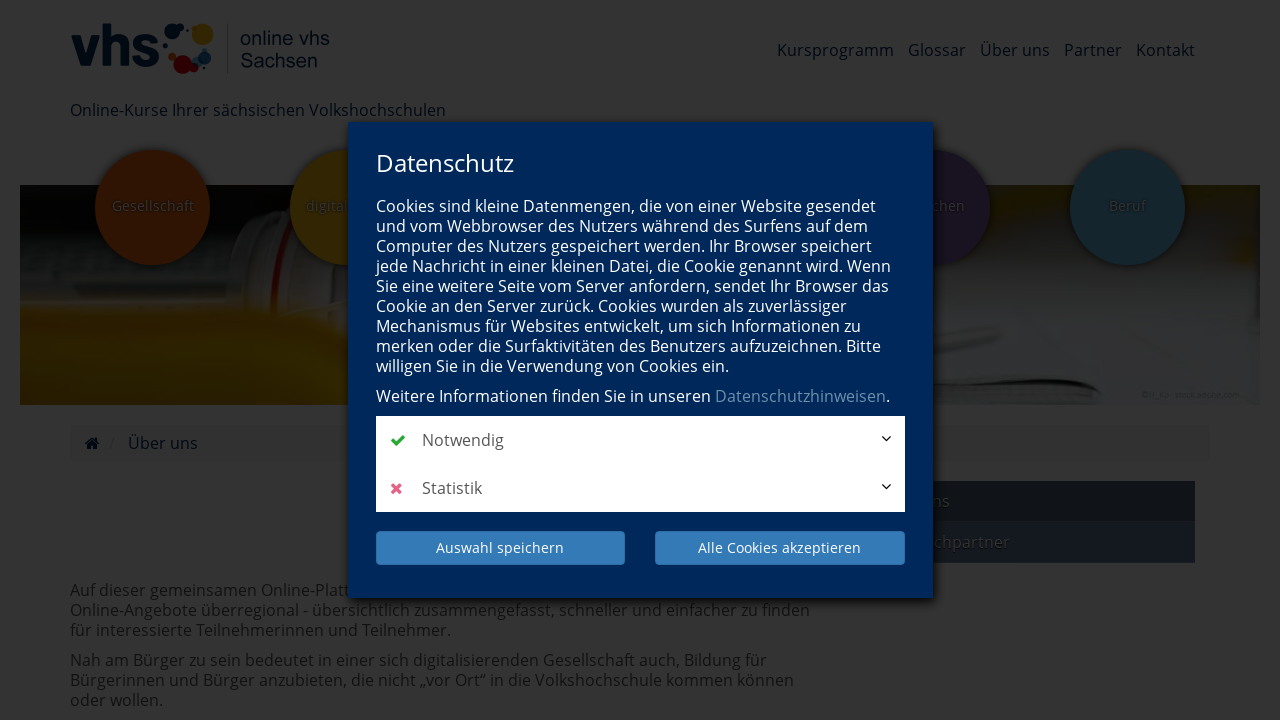

--- FILE ---
content_type: text/html; charset=UTF-8
request_url: https://www.online-vhs-sachsen.de/ueber-uns
body_size: 31379
content:
<!DOCTYPE HTML>
<html lang="de">
	<head>
		<script type="text/javascript">
			var	serverpath			=	"//www.online-vhs-sachsen.de/";
			var	serverpath_ssl		=	"https://www.online-vhs-sachsen.de/";
			var	serverpath_no_ssl	=	"http://www.online-vhs-sachsen.de/";
	
			var	tpldir		=	"//www.online-vhs-sachsen.de/tpl/";
			var	skindir		=	"//www.online-vhs-sachsen.de//tpl/skins/default/";
			var	nodes_ID	=	19;
			var	alias		=	"//www.online-vhs-sachsen.de/ueber-uns";
			
			(function(){"use strict";var c=[],f={},a,e,d,b;if(!window.jQuery){a=function(g){c.push(g)};f.ready=function(g){a(g)};e=window.jQuery=window.$=function(g){if(typeof g=="function"){a(g)}return f};window.checkJQ=function(){if(!d()){b=setTimeout(checkJQ,100)}};b=setTimeout(checkJQ,100);d=function(){if(window.jQuery!==e){clearTimeout(b);var g=c.shift();while(g){jQuery(g);g=c.shift()}b=f=a=e=d=window.checkJQ=null;return true}return false}}})();
		</script>	
		
						
		
		
	
		<!-- Partial: /webs/vhs-connect/stable/cms/resources/private/partials/vhsLegacyFix/public/javascript/index.js -->

<style type="text/less">
	@tplDir:			"//www.online-vhs-sachsen.de/tpl/";
	@vhsInitPublic:		"//www.online-vhs-sachsen.de/cms/resources/private/partials/vhsInit/public/";
	@logosPositive:		"";

	@colorVhs:					#00275a;
	@colorBorderLight:			#CCC;
	@colorBannerBack:			#00275a;
	@colorTextBanner:			#FFF;
	@colorEmotionalTextBack:	#00275a;
	@colorEmotionalTextColor: 	#fff;
	
	@colorTableRow:				#ebeef2;
	@colorTableRowLight:		#f2f4f7;
	@colorTableHead:			#1d4068;

	@colorVhsButton:			@colorVhs;
	@colorVhsButtonDark:		darken(@colorVhs, 5%);
</style>
		<!-- Partial: /webs/vhs-connect/stable/cms/resources/private/partials/vhsHead/public/javascript/index.js -->

			
<title>Über uns | online vhs Sachsen</title>
				
<script type="text/javascript">
	var	serverpath			=	'//www.online-vhs-sachsen.de/';
	var	serverpath_ssl		=	'https://www.online-vhs-sachsen.de/';
	var	serverpath_no_ssl	=	'http://www.online-vhs-sachsen.de/';
	
	var	tpldir		=	'//www.online-vhs-sachsen.de/tpl/'; 
	var	skindir		=	'//www.online-vhs-sachsen.de//tpl/skins/default/';
	var	nodes_ID	=	'19';
	var	alias		=	'//www.online-vhs-sachsen.de/ueber-uns';
	
	
		(function(){"use strict";var c=[],f={},a,e,d,b;if(!window.jQuery){a=function(g){c.push(g)};f.ready=function(g){a(g)};e=window.jQuery=window.$=function(g){if(typeof g=="function"){a(g)}return f};window.checkJQ=function(){if(!d()){b=setTimeout(checkJQ,100)}};b=setTimeout(checkJQ,100);d=function(){if(window.jQuery!==e){clearTimeout(b);var g=c.shift();while(g){jQuery(g);g=c.shift()}b=f=a=e=d=window.checkJQ=null;return true}return false}}})();
	
</script>

<style type="text/less">
	@vhsInitPublic:				"//www.online-vhs-sachsen.de/cms/resources/private/partials/vhsInit/public/";
	@logosPositive:				"";
	@colorEmotionalTextBack:	#00275a;
	@colorEmotionalTextColor:	#FFF;
	@colorSpot:					#00275a;
</style>



<script type="application/ld+json">
	{
	  "@context"		:	"http://schema.org",
	  "@type"			:	"LocalBusiness",
	  "name"			:	"",
	  "url"				:	"https://www.online-vhs-sachsen.de/"
	}
</script>

<meta http-equiv="content-type" content="text/html; charset=utf-8">
		
<meta name="viewport" content="width=device-width, initial-scale=1">
<meta name="keywords" content="">
<meta name="description" content="">

<meta property="meloon:title" content="Über uns" />
<meta property="meloon:web" content="web1207" />
<meta property="meloon:description" content="" />


	<meta property="og:image" content="//www.online-vhs-sachsen.de/cms/resources/private/partials/vhsInit/public/images/og-image.png">
 
	

	<link rel="shortcut icon" href="//www.online-vhs-sachsen.de/cms/resources/public/vhsThemes/basic/images/favicon.ico">
	<link rel="icon" href="//www.online-vhs-sachsen.de/cms/resources/public/vhsThemes/basic/images/favicon.ico" id="page_favicon" type="image/x-icon">
	
	<link rel="apple-touch-icon" sizes="120x120" href="//www.online-vhs-sachsen.de/cms/resources/private/partials/vhsInit/public/images/og-image.png">	
	<link rel="apple-touch-icon" href="//www.online-vhs-sachsen.de/cms/resources/private/partials/vhsInit/public/images/og-image.png">

			
			




	
	










			




	


	



									






			


					
	<link rel="stylesheet" type="text/css" href="//www.online-vhs-sachsen.de/cms/resources/public/fonts/FontAwesome/font-awesome.min.css?version=3178">
<link rel="stylesheet" type="text/css" href="//www.online-vhs-sachsen.de/cms/resources/private/partials/vhsInit/public/css/fonts.css?version=3178">
<link rel="stylesheet" type="text/css" href="//www.online-vhs-sachsen.de/cms/resources/public/libs/Bootstrap/css/bootstrap.min.css?version=3178">
















<link rel="stylesheet" type="text/css" href="//www.online-vhs-sachsen.de/cms/plugins/Text/TextStd/templates/layout-1/public/css/standards.css?version=3178">




<link rel="stylesheet" type="text/css" href="//www.online-vhs-sachsen.de/cms/plugins/VhsConnect/Cart/public/fonts/VhsConnectStateIcons/css/VhsConnectStateIcons.css?version=3178">
<link rel="stylesheet" type="text/css" href="//www.online-vhs-sachsen.de//files/cache/3178/css/vhsconnect-icons.css?version=3178">
<link rel="stylesheet" type="text/css" href="//www.online-vhs-sachsen.de/cms/resources/public/libs/toastr/build/toastr.min.css?version=3178">
		<link rel="stylesheet" type="text/css" href="//www.online-vhs-sachsen.de/page_/Statics/css/v/3178/f/b50cac7dbeae68c3d055ad9f455fbc9d.less.css" />
	</head>
	<body class="default     ">
		
							
			


<div class="shopcart-teaser popdown vhscheckout-teaser vhs-connect-cart-update noprint" data-socket="6" data-layout="3">
	
</div>


		
			<div id="wrapper">
										
				
					<div id="banner" class="vhs-back">
						<div class="container">
							<div class="row">
								
								<div class="col-xs-10 col-sm-6 col-md-6 vhs-logo top">
									<img class="print" src="//www.online-vhs-sachsen.de/tpl/images/logo-positiv.png" alt="" />
									<a class="noprint" href="//www.online-vhs-sachsen.de/"><span></span></a>
									<p>Online-Kurse Ihrer sächsischen Volkshochschulen</p>
								</div>
								<div class="col-xs-2 col-sm-2 col-sm-offset-4 visible-xs visible-sm noprint">
									
									




<script>
	$(function(){
		$('.drilldown').drilldown();
	});
</script>


<a href="#menu-toggle" id="menuToggle"><i class="fa fa-2x fa-bars"></i></a>

<div id="shadowed">	
	<div id="sidebar-wrapper">
		
		<div class="plugin-navarb-offcanvas-menu ">
			
			<div class="col-xs-2 pull-right exit">
				<br/>
				<i class="fa fa-times fa-2x" id="exit"></i>
			</div>
			
						
			<div class="col-xs-10 logo">
				<a href="//www.online-vhs-sachsen.de/"><img src="//www.online-vhs-sachsen.de/tpl/images/logo.png" alt="" /></a>
			</div>

			<div class="drilldown">
			    <div class="drilldown-container">
			      <div class="drilldown-root">
			      	
			      	
			      							<div class="off nav break">
	
							<a href="//www.online-vhs-sachsen.de/kursprogramm" >					
	
																Kursprogramm
									
								<i class="fa fa-angle-right pull-right"></i>
															</a>
							
															<div class="drilldown-sub">
									<div class="drilldown-back off nav"><a href="#"><i class="fa fa-angle-left"></i>zurück</a></div>
									<div class="off nav back-light"><a href="//www.online-vhs-sachsen.de/kursprogramm">Kursprogramm</a></div>
									
																				<div class="off nav back-skin5">
												<a href="//www.online-vhs-sachsen.de/kursprogramm/gesellschaft.html">Gesellschaft
																									</a>
											
										
										
																							
											</div>
																					<div class="off nav back-skin6">
												<a href="//www.online-vhs-sachsen.de/kursprogramm/digital-leben.html">digital leben
																									</a>
											
										
										
																							
											</div>
																					<div class="off nav back-skin4">
												<a href="//www.online-vhs-sachsen.de/kursprogramm/kultur.html">Kultur
																									</a>
											
										
										
																							
											</div>
																					<div class="off nav back-skin3">
												<a href="//www.online-vhs-sachsen.de/kursprogramm/gesundheit.html">Gesundheit
																									</a>
											
										
										
																							
											</div>
																					<div class="off nav back-skin2">
												<a href="//www.online-vhs-sachsen.de/kursprogramm/sprachen.html">Sprachen
																									</a>
											
										
										
																							
											</div>
																					<div class="off nav back-skin1">
												<a href="//www.online-vhs-sachsen.de/kursprogramm/beruf.html">Beruf
																									</a>
											
										
										
																							
											</div>
																		</div>
													</div>
											<div class="off nav ">
	
							<a href="//www.online-vhs-sachsen.de/kursprogramm-2/kontrovers-vor-ort.html" >					
	
																kontrovers vor Ort
															</a>
							
													</div>
											<div class="off nav ">
	
							<a href="//www.online-vhs-sachsen.de/kursprogramm-2/medienkundig.html" >					
	
																medienkundig!
															</a>
							
													</div>
											<div class="off nav ">
	
							<a href="//www.online-vhs-sachsen.de/elternseminar" >					
	
																Elternseminare
															</a>
							
													</div>
											<div class="off nav ">
	
							<a href="//www.online-vhs-sachsen.de/adventskalender" >					
	
																Adventskalender
															</a>
							
													</div>
											<div class="off nav ">
	
							<a href="//www.online-vhs-sachsen.de/ueber-uns" >					
	
																Über uns
									
								<i class="fa fa-angle-right pull-right"></i>
															</a>
							
															<div class="drilldown-sub">
									<div class="drilldown-back off nav"><a href="#"><i class="fa fa-angle-left"></i>zurück</a></div>
									<div class="off nav back-light"><a href="//www.online-vhs-sachsen.de/ueber-uns">Über uns</a></div>
									
																				<div class="off nav back-default">
												<a href="//www.online-vhs-sachsen.de/ueber-uns/ansprechpartner.html">Ansprechpartner
																									</a>
											
										
										
																							
											</div>
																		</div>
													</div>
											<div class="off nav ">
	
							<a href="//www.online-vhs-sachsen.de/kontakt" >					
	
																Kontakt
									
								<i class="fa fa-angle-right pull-right"></i>
															</a>
							
															<div class="drilldown-sub">
									<div class="drilldown-back off nav"><a href="#"><i class="fa fa-angle-left"></i>zurück</a></div>
									<div class="off nav back-light"><a href="//www.online-vhs-sachsen.de/kontakt">Kontakt</a></div>
									
																				<div class="off nav back-default">
												<a href="//www.online-vhs-sachsen.de/kontakt/kontaktformular.html">Kontaktformular
																									</a>
											
										
										
																							
											</div>
																					<div class="off nav back-default">
												<a href="//www.online-vhs-sachsen.de/kontakt/datenschutzerklaerung.html">Datenschutzerklärung
																									</a>
											
										
										
																							
											</div>
																					<div class="off nav back-default">
												<a href="//www.online-vhs-sachsen.de/kontakt/impressum.html">Impressum
																									</a>
											
										
										
																							
											</div>
																		</div>
													</div>
											<div class="off nav ">
	
							<a href="//www.online-vhs-sachsen.de/kontakt/impressum.html" >					
	
																Impressum
															</a>
							
													</div>
											<div class="off nav ">
	
							<a href="//www.online-vhs-sachsen.de/kontakt/datenschutzerklaerung.html" >					
	
																Datenschutzerklärung
															</a>
							
													</div>
											<div class="off nav ">
	
							<a href="//www.online-vhs-sachsen.de/kursprogramm-2/xpert-business-akademie-sachsen.html" >					
	
																Xpert Business Akademie Sachsen
															</a>
							
													</div>
								    </div>
			    </div>
			  </div>
			
			<div class="off text"> 
				<section data-editable-float data-name="Plugins-5-text">
							
				</section> 
			</div>
		</div>

	</div>
</div>





									
								</div>
								<div class="clearfix visible-xs"></div>
								
								<div class="col-md-6 menu hidden-xs hidden-sm noprint">
									
									<div class="clearfix hidden-md hidden-lg"></div>										
									
									


<ul class="topnavigation">
			<li><a class="" href="//www.online-vhs-sachsen.de/kursprogramm">Kursprogramm</a></li>
			<li><a class="" href="//www.online-vhs-sachsen.de/glossar">Glossar</a></li>
			<li><a class="active" href="//www.online-vhs-sachsen.de/ueber-uns">Über uns</a></li>
			<li><a class="" href="//www.online-vhs-sachsen.de/partner">Partner</a></li>
			<li><a class="" href="//www.online-vhs-sachsen.de/kontakt">Kontakt</a></li>
	</ul>


								</div>
								<div class="clearfix visible-xs"></div>
														
								 
								
																
								


<div class="clearfix noprint"></div>


<ul class="subnav l2 hidden-xs hidden-sm noprint"><!--
	--><!--
		--><li class="up6">
			<a class="back-skin5 " href="//www.online-vhs-sachsen.de/kursprogramm/gesellschaft.html" data-tour="Themenspezifische Kurse finden Sie hier.">
				<span class="bubble back-skin5 skin5"><em><span>Gesellschaft</span></em></span>
			</a>
		</li><!--
	--><!--
		--><li class="up6">
			<a class="back-skin6 " href="//www.online-vhs-sachsen.de/kursprogramm/digital-leben.html" >
				<span class="bubble back-skin6 skin6"><em><span>digital leben</span></em></span>
			</a>
		</li><!--
	--><!--
		--><li class="up6">
			<a class="back-skin4 " href="//www.online-vhs-sachsen.de/kursprogramm/kultur.html" >
				<span class="bubble back-skin4 skin4"><em><span>Kultur</span></em></span>
			</a>
		</li><!--
	--><!--
		--><li class="up6">
			<a class="back-skin3 " href="//www.online-vhs-sachsen.de/kursprogramm/gesundheit.html" >
				<span class="bubble back-skin3 skin3"><em><span>Gesundheit</span></em></span>
			</a>
		</li><!--
	--><!--
		--><li class="up6">
			<a class="back-skin2 " href="//www.online-vhs-sachsen.de/kursprogramm/sprachen.html" >
				<span class="bubble back-skin2 skin2"><em><span>Sprachen</span></em></span>
			</a>
		</li><!--
	--><!--
		--><li class="up6">
			<a class="back-skin1 " href="//www.online-vhs-sachsen.de/kursprogramm/beruf.html" >
				<span class="bubble back-skin1 skin1"><em><span>Beruf</span></em></span>
			</a>
		</li><!--
	--><!--
--></ul>


							</div>
						</div>
					</div>
					
				
				
					
<style type="text/less">
	@imagePicL1HeightImageBanner:                     220px;
    @imagePixL1HeightImagePage:                    250px;
</style>

<div class="plugin Images ImagePic col-xs-12 col-md-12 ">
	
	<div class="imagepic-container noprint">
		<div class="imagepic" data-editable-background data-default="//www.online-vhs-sachsen.de/files/cache/3178/images/00040-1240x220.jpg" height="" data-uid="Plugins-8-19" style="background-image: url(//www.online-vhs-sachsen.de/files/cache/3178/images/00040-1240x220.jpg);">
			<div class="overlay shadow">
				
			</div>	
		</div>
	</div>

</div>


				
									
			<div id="page" class="">
				
					<div class="container">
	<div class="row">
				
		<!-- Partial: /webs/vhs-connect/stable/cms/resources/private/partials/vhsBreadcrumb/index.js -->



	
			
				
																												
					
		<script type="application/ld+json">
			{
				"@context"	:	"http://schema.org",
				"@type"		:	"BreadcrumbList",
				"itemListElement"	:	[			
																	{
							"@type": "ListItem",
							"position": 1,
							"item": {
								"@id"	:	"//www.online-vhs-sachsen.de/",
								"name"	:	"Startseite"
							}
						}
											,						{
							"@type": "ListItem",
							"position": 2,
							"item": {
								"@id"	:	"//www.online-vhs-sachsen.de/ueber-uns",
								"name"	:	"Über uns"
							}
						}
									]
			}
		</script>
		
		<script type="text/javascript">
			var pageStructure	=	[];
			
				
								
									pageStructure.push('Über uns');
									
		</script>
					
		<div class="col-sm-12 breadcrumb-container" id="cnt">
			<div class="row">
				<div class="col-xs-12 breadcrumbList-container">
					<ol class="breadcrumb">
											
							<li>
								<a href="//www.online-vhs-sachsen.de/" aria-label="Startseite">
																			
											<i class="fa fa-home" aria-hidden="true"></i>
										
																	</a>
							</li>				
											
							<li>
								<a href="//www.online-vhs-sachsen.de/ueber-uns" >
																			Über uns
																	</a>
							</li>				
											</ol>
				</div>
				<div class="col-xs-12 col-md-3 courseHistoryList-container right">
					<ol class="breadcrumb">	
						<li class="right dropdown courseHistory noprint">
							<a data-toggle="dropdown" href="#">besuchte Kurse<span class="caret"></span></a>
							
							<ul class="courseHistoryList dropdown-menu dropdown-menu-right">
				
							</ul>
						</li>	
					</ol>
				</div>
			</div>			
		</div>
	
	

		
		<div class="col-sm-8">
			<div class="row">
				


	
<div  class="plugin Text TextStd l1 col-xs-12 col-md-12  columns-1">

	<div class="inner-wrapper">
		<h1 id="ueber-uns" class="" data-editable-headline data-type="headline" data-uid="Plugins-47-title">
						<span class="headline">Über uns</span>
						
						</h1>

				
		<div class="text-wrapper">
			<div class="row">
			
				<div class="col-xs-12">
					<section data-editable-float data-name="Plugins-47-text">
						
<p>
    Auf dieser gemeinsamen Online-Plattform veröffentlichen sächsische Volkshochschulen ihre Online-Angebote überregional - übersichtlich zusammengefasst, schneller und einfacher zu finden für interessierte Teilnehmerinnen und Teilnehmer.
</p>
<p>
    Nah am Bürger zu sein bedeutet in einer sich digitalisierenden Gesellschaft auch, Bildung für Bürgerinnen und Bürger anzubieten, die nicht „vor Ort“ in die Volkshochschule kommen können oder wollen.
</p>
<p>
    Das ist nicht nur die Generation der so genannten "Digital Natives" - das sind auch in ihrer Mobilität eingeschränkte Menschen, Schichtarbeiter*innen, Alleinerziehende, ältere Mitbürger*innen und viele mehr.
</p>
<p>
    Orts- und zeitunabhängige Weiterbildungsformate, die eine individuelle und flexible Gestaltung von Lernprozessen ermöglichen, erhalten eine zunehmend größere Bedeutung für die berufliche und private Lebensgestaltung.
</p>
<p>
    Digitalisierung unterstützt und verstärkt aber nicht nur die inhaltlichen Komponenten eines ortsunabhängigen Bildungsangebotes, sondern bietet auch ohne direkte Präsenz die für das soziale Lernen so wichtige Möglichkeit zur Kommunikation, zum Austausch: Digitales und soziales Lernen schließen einander nicht aus – im Gegenteil!&nbsp;Dies ist eine wichtige Botschaft der Bildungsarbeit der Volkshochschulen.
</p>
<p>
    Die sächsischen Volkshochschulen zeigen mit ihren vielfältigen Online-Angeboten ihre Nähe zu neuen Bedarfen und Bedürfnissen im Bereich des lebenslangen Lernens.
</p>
		
					</section>
				</div>
				
								
								
							</div>
		</div>	
		
		<div class="clearfix"></div>
	</div>
</div>

<div class="clearfix visible-xs"></div>


			</div>
		</div>
		<div class="col-sm-4">


	

	<div class="col-sm-12 plugin Navigation NavRollout l1">
		<ul>
								
				<li class="level-">
					<a class="node-19 active" href="//www.online-vhs-sachsen.de/ueber-uns">Über uns</a>
				</li>			
								
				<li class="level-1">
					<a class="node-33 " href="//www.online-vhs-sachsen.de/ueber-uns/ansprechpartner.html">Ansprechpartner</a>
				</li>			
					</ul>
	</div>
	



</div>
	</div>
</div>
								
			</div>
			
							
					<a class="totop noprint" href="#"><i class="fa fa-angle-double-up"></i><br />nach oben</a>
				
				
				
					<div id="footer" class="clear noprint">							
						<div class="container">
							
							<div class="row">
								<div class="col-sm-12">
									
								</div>				
							</div>
						
							<div class="row">
								<div class="col-xs-12 col-sm-4 vhs-logo">
                                    <p>
                                        online vhs Sachsen ist eine Marke<br />
                                        des Sächsischen Volkshochschulverbandes e.V.
                                    </p>
									<a class="noprint" href="//www.online-vhs-sachsen.de/"><span></span></a>
								</div>
								<div class="col-xs-12 col-sm-4">
									<a href="https://www.facebook.com/onlinevhssachsen/">
										<img class="img-align" src="//www.online-vhs-sachsen.de/tpl/images/f_logo_RGB-Hex-Blue_512.png">
									</a>
									<a href="https://twitter.com/onlinevhssn/">
										<img class="img-align" src="//www.online-vhs-sachsen.de/tpl/images/Twitter_Social_Icon_Circle_Color.png">
									</a>
								</div>
								<div class="clearfix visible-xs"></div>
								
								
							</div>
						</div>
					</div>
				
					
									
							
					<!-- Partial: /webs/vhs-connect/stable/cms/resources/private/partials/vhsFooterCopy/index.js -->



<div id="copy" class="noprint">
	<div class="container">
		<div class="row">
			<div class="col-xs-8 col-sm-6 copy-content">
				<span class="item-copy-label">&copy; 2025   Konzept, Gestaltung &amp; Umsetzung: <a href="http://www.itemkg.de" aria-label="Weiterleitung ITEM KG">ITEM KG</a><br /></span>
				<span style="display: none;" class="tools noprint"><a target="_top" aria-label="Seite bearbeiten" data-toggle="tooltip" data-placement="right" title="diese Seite bearbeiten" class="editor-link" href="//www.online-vhs-sachsen.de/edit/?target=xxxx"><i class="fa fa-pencil" aria-hidden="true"></i></a></span>
			</div>
			<div class="col-xs-4 col-sm-6 logos">
				<a class="item-copy-label" aria-label="Weiterleitung ITEM KG" rel="nofollow" href="http://www.itemkg.de"><span>ITEM KG</span></a>
			</div>
		</div>
	</div>
</div>


				
						
			</div>
			
			
				<script type="text/javascript">
					var _paq = _paq || [];
					_paq.push(['setUserId', '704823e6c45631d44852409e22fdd98b']);
				</script>
			
									
					
			<!-- Partial: /webs/vhs-connect/stable/cms/resources/private/partials/itemInit/index.js -->





			<!-- Partial: /webs/vhs-connect/stable/cms/plugins/VhsConnect/Cart/partials/vhsInit/index.js -->
















<div class="modal fade vhs-base" id="cartTableModal" tabindex="-1" role="dialog">
	<div class="modal-dialog" role="document">
		<div class="modal-content">
			
		</div>
	</div>
</div>

<div class="modal fade" id="externalRedirectModal" tabindex="-1" role="dialog" aria-labelledby="externalRedirectModal">
	<div class="modal-dialog" role="document">
		<div class="modal-content">
			<div class="modal-header">
				<button type="button" class="close" data-dismiss="modal" aria-label="Close"><span aria-hidden="true">&times;</span></button>
				<h4 class="modal-title" id="myModalLabel">Weiterleitung:</h4>
			</div>
			<div class="modal-body">
				
				Sie verlassen jetzt diese Seite und werden auf die Website der <b><span id="vhsExternalRedirectTarget"></span></b> umgeleitet.
					
				<div class="row">
					<div class="col-sm-6">			
						<button class="btn btn-default btn-block" id="dismissRedirectModal" data-dismiss="modal">abbrechen</button>
					</div>
					<div class="col-sm-6">
						<a class="btn btn-default btn-block" data-dismiss="modal" id="continueToCourseDetails">zu den Kursdetails</a>
					</div>
				</div>
			</div>
		</div>
	</div>
</div>

<div class="modal fade" id="infrmationPanelModal" tabindex="-1" role="dialog" aria-labelledby="myModalLabel">
	<div class="modal-dialog" role="document">
		<div class="modal-content">
			
		</div>
	</div>
</div>
							
	<script type="text/javascript" src="//www.online-vhs-sachsen.de/cms/resources/public/libs/jquery/jquery-1.11.0.min.js?version=3178"></script>
<script type="text/javascript" src="//www.online-vhs-sachsen.de/cms/resources/public/libs/Bootstrap/js/bootstrap.min.js?version=3178"></script>
<script type="text/javascript" src="//www.online-vhs-sachsen.de/cms/resources/public/libs/modernizr/modernizr.js?version=3178"></script>
<script type="text/javascript" src="//www.online-vhs-sachsen.de/cms/plugins/VhsConnect/Cart/javascript/vhscart.js?version=3178"></script>
<script type="text/javascript" src="//www.online-vhs-sachsen.de/cms/plugins/VhsConnect/CartTeaser/templates/layout-1/public/javascript/init.js?version=3178"></script>
<script type="text/javascript" src="//www.online-vhs-sachsen.de/cms/plugins/Navigation/NavArbitrary/templates/layout-6/public/javascript/init.js?version=3178"></script>
<script type="text/javascript" src="//www.online-vhs-sachsen.de/cms/resources/public/libs/jquery/jquery-drilldown.min.js?version=3178"></script>
<script type="text/javascript" src="//www.online-vhs-sachsen.de/cms/resources/private/partials/vhsBreadcrumb/index.js?version=3178"></script>
<script type="text/javascript" src="//www.online-vhs-sachsen.de/cms/resources/private/partials/vhsFooterCopy/index.js?version=3178"></script>
<script type="text/javascript" src="//www.online-vhs-sachsen.de/cms/resources/private/partials/itemInit/index.js?version=3178"></script>
<script type="text/javascript" src="//www.online-vhs-sachsen.de/cms/plugins/VhsConnect/Cart/partials/vhsInit/index.js?version=3178"></script>
<script type="text/javascript" src="//www.online-vhs-sachsen.de/cms/resources/public/libs/jquery/jquery-scrollTo.min.js?version=3178"></script>
<script type="text/javascript" src="//www.online-vhs-sachsen.de/cms/resources/public/libs/toastr/build/toastr.min.js?version=3178"></script>

<script type="text/javascript" src="//www.online-vhs-sachsen.de/cms/filters/PiwikTracker/resources/public/javascript/init.js"></script>	<script type="text/javascript">

		var _paq = _paq || [];
		var u = null;
		var d = null;

		if (readCookie('matomoCoockieUsageAccepted') == 1) {
			initMatomo();
		}

		function initMatomo() {
			if (typeof pageStructure != "undefined" && pageStructure.length > 0) {
				_paq.push(['setCustomUrl', serverpath_ssl + pageStructure.join('/') ]);
			}

			u="//track.meine-vhs.de/";
			_paq.push(['setTrackerUrl', u+'piwik.php']);		
			_paq.push(['setSiteId', 141]);
			_paq.push(['trackVisibleContentImpressions']);
			_paq.push(['logAllContentBlocksOnPage']);

							_paq.push(['trackPageView']);
				_paq.push(['enableHeartBeatTimer', 10]);
				_paq.push(['enableLinkTracking']);				
			
			d=document, g=d.createElement('script'), s=d.getElementsByTagName('script')[0];
			g.type='text/javascript'; g.async=true; g.defer=true; g.src=u+'piwik.js'; s.parentNode.insertBefore(g,s);
		}
			
	</script>
	<img src="//track.meine-vhs.de/piwik.php?idsite=141&amp;rec=1" style="border:0" alt="" />
	<noscript><p><img src="//track.meine-vhs.de/piwik.php?idsite=141" style="border:0;" alt="" /></p></noscript>


	<div class="cookie-usage" style="display: none;">
		<div class="container">
			<div class="row">

				<div class="cookie-usage-container col-md-offset-3 col-xs-12 col-md-6">

					<h3 class="text-left">
						Datenschutz
					</h3>

					<p>
						Cookies sind kleine Datenmengen, die von einer Website gesendet und vom Webbrowser des Nutzers während des Surfens auf dem Computer des Nutzers gespeichert werden. Ihr Browser speichert jede Nachricht in einer kleinen Datei, die Cookie genannt wird. Wenn Sie eine weitere Seite vom Server anfordern, sendet Ihr Browser das Cookie an den Server zurück. Cookies wurden als zuverlässiger Mechanismus für Websites entwickelt, um sich Informationen zu merken oder die Surfaktivitäten des Benutzers aufzuzeichnen. Bitte willigen Sie in die Verwendung von Cookies ein.
					</p>
						
					<p>					
																				
							Weitere Informationen finden Sie in unseren <a target="_blank" href="https://www.online-vhs-sachsen.de/kontakt/datenschutzerklaerung.html">Datenschutzhinweisen</a>.
											</p>

					<a href="#existential" data-toggle="collapse" class="accordion collapsed" id="existential-cookies">
						<span><i class="fa fa-check" aria-hidden="true"></i> Notwendig</span>
						<i class="fa fa-angle-down angle" aria-hidden="true"></i>
					</a>

					<div id="existential" class="collapse collapse-content">
						<h4 class="text-left">
							Notwendig
						</h4>

						<p>
							Diese Cookies sind für den Betrieb der Seite unbedingt notwendig und ermöglichen beispielsweise sicherheitsrelevante Funktionalitäten. Außerdem können wir mit dieser Art von Cookies ebenfalls erkennen, ob Sie in Ihrem Profil eingeloggt bleiben möchten, um Ihnen unsere Dienste bei einem erneuten Besuch unserer Seite schneller zur Verfügung zu stellen.
						</p>
						
					</div>

					
						<a href="#statistic" data-toggle="collapse" class="accordion collapsed" id="statistic-cookies">
							<span><i class="fa fa-times" aria-hidden="true"></i> Statistik</span>
							<i class="fa fa-angle-down angle" aria-hidden="true"></i>
						</a>

						<div id="statistic" class="collapse collapse-content">
							<form class="form" role="form" id="cookie-usage-form">

								<h4 class="text-left">
									Statistik
								</h4>

								<p>
									Um unser Angebot und unsere Webseite weiter zu verbessern, erfassen wir anonymisierte Daten für Statistiken und Analysen. Mithilfe dieser Cookies können wir beispielsweise die Besucherzahlen und den Effekt bestimmter Seiten unseres Web-Auftritts ermitteln und unsere Inhalte optimieren.
								</p>

								<div class="row">
																			<div class="col-xs-12 col-md-6">
											<div class="form-group">
												<label class="checkbox">
													<input type="checkbox" name="cookie-usage-accept-matomo" value="">
													Matomo (ehemals Piwik)
												</label>
											</div>
										</div>
																										</div>
							</form>
						</div>
					
					<div class="row cookie-usage-accept">
						<div class="col-xs-12 col-md-6">
							<button class="btn btn-primary" id="cookie-usage-accept-selected">
								Auswahl speichern
							</button>
						</div>

						<div class="col-xs-12 col-md-6">
							<button class="btn btn-primary" id="cookie-usage-accept-all">
								Alle Cookies akzeptieren
							</button>
						</div>
					</div>
				</div>
			</div>
		</div>
	</div>

<script type='text/javascript' src='//www.online-vhs-sachsen.de/cms/filters/CookieUsageNotification/resources/public/javascript/init.js'></script>
<!-- Partial: /webs/vhs-connect/stable/cms/resources/private/partials/editor/index.js -->

<script src="//www.online-vhs-sachsen.de/cms/resources/private/partials/editor/index.js" type="text/javascript"></script>
<link href="//www.online-vhs-sachsen.de/cms/resources/private/partials/editor/index.less" type="text/css" rel="stylesheet" />
	<script type="text/javascript">
		var loadEditor	=	false;	
	</script>


</body>
</html>

--- FILE ---
content_type: text/html; charset=UTF-8
request_url: https://www.online-vhs-sachsen.de/cms/ajax/index.php?nodes_ID=19&sockets_ID=6&action=getCart
body_size: 1054
content:
<!--  \VhsConnect\CartTeaser::_ajaxGetCart( ) -->



<script type="text/javascript">	var _paq = _paq || [];_paq.push(["trackEcommerceCartUpdate", 0]);</script>

	<script type="text/javascript">
		$(function() {

			var postReg	=	sessionStorage.getItem('vhsConnectGuestPostReg');
			
			if (postReg) {
				
				var data	=	JSON.parse(postReg);
								
				$('body').prepend('<div class="noprint" id="postRegBannerBody" style="background: #66ac1d; color: #FFF;"><div class="container"><div class="row"><div class="col-sm-12"><a style="display: block; text-align: center; padding: 10px; color: #FFF;" href="' + data.url + '">Sie haben soeben als Gast gebucht. Erstellen Sie jetzt mit nur einem Klick ein Benutzerprofil. <i style="margin: 0 0 0 20px" class="closePostRegBanner fa fa-times"></i></a></div></div></div></div>');
				
				$('.closePostRegBanner').click(function ( ) {
						
					sessionStorage.removeItem('vhsConnectGuestPostReg');
					
					$('#postRegBannerBody').remove();
					
					return false;
				});
			}
		});
	</script>


--- FILE ---
content_type: text/css
request_url: https://www.online-vhs-sachsen.de/cms/resources/private/partials/editor/index.less
body_size: 3265
content:
/* General Editor Styling*/
.element.left {
	float:			left;
	margin:			0 20px 20px 15px;
}

figure {
	margin:			0;	
}

figure.col-sm-12 .element.left, figure.col-sm-12 .element.right, figure.col-xs-12.element.left, figure.col-xs-12.element.right {
	margin:			0 0 20px 0;
}

.element.center {
	margin-left:	15px;
	margin-right:	15px;					
}

.element.right {
	float:			right;
	margin:			0 15px 20px 20px;
}

section {
	margin:			0 -15px;
}

section>p,
section>h1, section>h2, section>h3, section>h4, section>h5,
section>ul, section>ol {
	margin-left:	15px;
	margin-right:	15px;
}

/* Edit-Mode Styling */
.ce-element--type-text {
	background-color: rgba(243, 156, 18, 0.2);
}

.fm-button, .fm-single {
	display:		none;
	padding:		8px !important;
	
	background:		rgba(233, 233, 233, 0.9) !important;
	border:			1px solid rgba(255, 255, 255, 0.5) !important;
	border-radius:	0 !important;
	box-shadow:		0 3px 3px rgba(0, 0, 0, 0.35) !important;
	
	transition:		none !important;
	
	font-size:		10px !important;
	line-height:	32px !important;
	font-weight:	normal !important;	
	color:			rgb(232, 61, 0);
	text-shadow:	rgba(255, 255, 255, 0.6) 0px 2px 2px;
}	

.fm-single {
	z-index:		9998;
	display:		inline-block !important;
	position:		absolute;
	width:			auto !important;
	height:			auto !important;
	margin:			-15px 0 0 -30px !important;
}

.fm-button i, .fm-single i {
	display:			inline !important;
	top:				0 !important;
	left:				0 !important;
	position:			relative !important;
	font-size:			10px !important;
	color:				rgb(70, 70, 70) !important;
	letter-spacing: 	0 !important;
}

.fm-button.bottom:before {
	
}

.fm-single.left {
	margin-left:	30px !important;		
}

.fm-single.absolute {
	margin:			10px !important;	
}

.fm-button.active {
	background:		#CCC;
}



.section-add-float-element {
	display:		inline-block;
	margin:			20px 0;	
	line-height:	12px !important;
}

.top-off {
	margin-top:		-20px;	
}

.repeater-sticky {
	display:		inline-block;	
}

body .ct-widget.ct-ignition {
	z-index:		1000;	
}

[data-noteditable].editing {
	background:		rgba(0, 0, 0, .1);
	cursor:			pointer;
}

[data-noteditable].editing p:after {
	display: inline-block;
	content: '\00a0';
}


// Alignment styles for images, videos and iframes in editable regions

// Center (default)
[data-editable] image,
[data-editable] [data-ce-tag=img],
[data-editable] img,
[data-editable] video {
    clear: both;
    display: block;
    margin-left: auto;
    margin-right: auto;
    max-width: 100%;
}

// Left align
[data-editable] image.align-left,
[data-editable] [data-ce-tag=img].align-left,
[data-editable] img.align-left,
[data-editable] video.align-left {
    clear: initial;
    float: left;
    margin-right: 0.5em;
}

// Right align
[data-editable] image.align-right,
[data-editable] [data-ce-tag=img].align-right,
[data-editable] img.align-right,
[data-editable] video.align-right {
    clear: initial;
    float: right;
    margin-left: 0.5em;
}

// Alignment styles for text in editable regions
[data-editable] .text-center {
    text-align: center;
}

[data-editable] .text-left {
    text-align: left;
}

[data-editable] .text-right {
    text-align: right;
}

body .ct-widget .ct-tool {
	color:			rgb(0, 0, 0);
	text-shadow:	rgba(255, 255, 255, 0.6) 0px 2px 2px;	
}

--- FILE ---
content_type: application/javascript
request_url: https://www.online-vhs-sachsen.de/cms/resources/public/libs/jquery/jquery-drilldown.min.js?version=3178
body_size: 2474
content:
/**
 * A simple jQuery plugin for creating animated drilldown menus.
 *
 * @name jQuery Drilldown
 * @version 1.0.0
 * @requires jQuery v1.7+
 * @author Aleksandras Nelkinas
 * @license [MIT]{@link http://opensource.org/licenses/mit-license.php}
 *
 * Copyright (c) 2015 Aleksandras Nelkinas
 */
!function(t){"function"==typeof define&&define.amd?define(["jquery"],t):"object"==typeof exports?module.exports=t(require("jquery")):t(jQuery)}(function(t){"use strict";var s="drilldown",i={event:"click",selector:"a",speed:100,cssClass:{container:s+"-container",root:s+"-root",sub:s+"-sub",back:s+"-back"}},e=function(){function e(e,o){var h=this;this._name=s,this._defaults=i,this.element=e,this.$element=t(e),this.options=t.extend({},i,o),this._history=[],this._css={"float":"left",width:null},this.$container=this.$element.find("."+this.options.cssClass.container),this.$element.on(this.options.event+"."+s,this.options.selector,function(s){n.call(h,s,t(this))})}function n(t,s){var i=s.nextAll("."+this.options.cssClass.sub),e=!0;i.length?o.call(this,i):s.closest("."+this.options.cssClass.back).length?h.call(this):e=!1,e&&"A"===s.prop("tagName")&&t.preventDefault()}function o(t){t.length&&(this._css.width=this.$element.outerWidth(),this.$container.width(2*this._css.width),t=t.clone(!0).removeClass(this.options.cssClass.sub).addClass(this.options.cssClass.root),this.$container.append(t),c.call(this,-1*this._css.width,function(){var s=t.prev();this._history.push(s.detach()),a.call(this,t)}.bind(this)))}function h(){var t=this._history.pop();this._css.width=this.$element.outerWidth(),this.$container.width(2*this._css.width),this.$container.prepend(t),c.call(this,0,function(){var s=t.next();s.remove(),a.call(this,t)}.bind(this))}function c(t,s){var i=this.$container.children("."+this.options.cssClass.root);i.css(this._css),i.first().animate({marginLeft:t},this.options.speed,s)}function a(t){t.css({"float":"",width:"",marginLeft:""}),this.$container.css("width","")}return e.prototype={destroy:function(){this.reset(),this.$element.off(this.options.event+"."+s,this.options.selector)},reset:function(){var t;this._history.length&&(t=this._history[0],this.$container.empty().append(t),a.call(this,t)),this._history=[],this._css={"float":"left",width:null}}},e}();t.fn[s]=function(i){return this.each(function(){var n=t.data(this,s),o=i;n?"string"==typeof o&&("destroy"===o&&t.removeData(this,s),"function"==typeof n[o]&&n[o]()):t.data(this,s,new e(this,i))})}});

--- FILE ---
content_type: application/javascript
request_url: https://www.online-vhs-sachsen.de/cms/resources/private/partials/vhsBreadcrumb/index.js?version=3178
body_size: 658
content:
$(function ( ) {
	
	
	try {
		
		var items	=	sessionStorage.getItem('vhsLastViewedItems');
		
		if (!items) {
			items	=	[];					
		}	
		else {
			items	=	$.parseJSON(items);
		}
		
		if (items.length == 0) {
			$('.dropdown.courseHistory').remove();
			$('.courseHistoryList-container').remove();
		}
		else {
			$('.breadcrumbList-container').addClass('col-sm-9');
			$('.breadcrumbList-container').css('padding-right', '0');
			$.each(items, function ( index, item) {
			
				$('ul.courseHistoryList').append('<li><a href="' + item.url + '">' + item.title + '</a></li>');
			});
		}
		
	}
	catch ( e ) {
		
		$('.dropdown.courseHistory').remove();
	}	
});

--- FILE ---
content_type: application/javascript
request_url: https://www.online-vhs-sachsen.de/cms/plugins/VhsConnect/Cart/javascript/vhscart.js?version=3178
body_size: 4558
content:
$(function ( ) {
	
	$('.paymentMethodButton').click(function() {
		
        $(this).parents('form').attr("data-skipvalidate", true);
	});

	$('a.btn.unsetDiscountDetails').click(function ( event ) {
		event.preventDefault();
		$.ajax({
			url		:	$(this).data('href'),	
			type	:	'GET',	
			success	:	function ( html ) {			
											
				if (html.charAt(0) != '{') {
					alert(console.log);
					return;
				}
				
				var response = JSON.parse(html);

				if ( response.state == 'OK' ) {
					if (response.redirect) {
						window.location.href = response.redirect;
					} else {
						window.location.reload();
					}
				}
			}
		});
	});
	
	$('form.single-submit').submit(function ( event ) {
	
		
		var proceed	=	true;
		
		$(this).find('.form-group').removeClass('has-error');
		
		$(this).find('[required]').each(function ( ) {
					
			if ($(this).prop('disabled')) {
				return;
			}
			 
			if ($(this).attr('type') == 'checkbox') {
				
				if (!$(this).is(':checked')) {
				
					console.log($(this));
				
					$(this).parents('.checkbox').addClass('has-error');
					proceed	=	false;
				}
			}
			else if ($(this).val() == "") {
			
				console.log($(this));
			
				$(this).parents('.form-group').addClass('has-error');
				proceed	=	false;
			}		
		});
		
		if (!proceed) {
		
			toastr.error("Bitte alle benötigten Felder ausfüllen.");
			
			$(this).attr('data-error', 1);
			$(this).find('.form-group.has-error input').first().focus();
			
			event.stopImmediatePropagation();
			event.preventDefault();
			
			return;
		}
		
		
		
		var form	=	$(this);
		
			
		if (form.attr('data-submitted') == 1) {
		
			alert("Ihre Daten wurden bereits gesendet. Bitte warten Sie einen Moment.");
			
			return false;		
		}
		
		$(this).find('button[type="submit"]').attr('data-orghtml', $(this).find('button[type="submit"]').html());
		$(this).find('button[type="submit"]').html('<i class="fa fa-spinner fa-spin"></i> Die Daten werden gesendet ...');
				
		$(this).attr('data-submitted', 1);		
		$(this).find('input[name="json"]').val(1);
		
		// Submit form
		$.ajax({
			url		:	$(this).attr('action'),
			type	:	'POST',
			data	:	$(this).serialize(),
			success	:	function ( html ) {
				
				if (html.charAt(0) != '{') {
					var response	=	{};
					response.state	=	'error';
					response.error	=	html;
				}
				else {
					var response	=	$.parseJSON(html);
				}
				
				if (response.redirect) {
					
					window.location.href	=	response.redirect;
					return false;
				}
				
				if (response.state != 'OK') {
				
					form.attr('data-submitted', false);					
					form.find('button[type="submit"]').html(form.find('button[type="submit"]').attr('data-orghtml'));
				
					if (response.code == 'ExceptVhsLoginState') {
					
						$.ajax({
							url		:	serverpath + 'page_/VhsConnectAccount/?action=ajaxModalLogin',
							data	:	{
								login	:	userName,
								message	:	'Sie müssen sich erneut anmelden, um fortzufahren.'
							},
							success	:	function ( html ) {
								
								$('#cartTableModal .modal-content').html(html);			
								$('.field-username').hide();																					
								$('#cartTableModal').on('shown.bs.modal', function () {									
									$('#password').focus();
								});
								
								$('#cartTableModal').modal('show');
								
								$('#formReLogin').submit(function ( ) {
								
									$.ajax({
										url		:	$(this).attr('action'),	
										type	:	'POST',	
										data	:	$(this).serialize(),
										success	:	function ( html ) {			
																		
											if (html.charAt(0) != '{') {
												alert(html);
												return;
											}
											
											var response	=	$.parseJSON(html);
											
											$('#cartTableModal').modal('hide');
										}
									});
									
									return false;
								});								
							}
						});
						
						return;								
					}
															
					if (response.html) {
						$('#basketTable').html(response.html);					
					}
					
					alert(response.error);
					
					return;
				}
				
				
				window.location.href	=	response.redirect;
			}
		});
		
		return false;
	});
	
	
	
	
	if (typeof _vhsCartUpdates === "function") {
		_vhsCartUpdates();
	}
	
	$(document).on('click', 'form.vhs-base button', function ( ) {
		
		$(this).attr('data-clicked', true);
	});
	
	
	$(document).on('submit', 'form.vhs-base', function ( ) {
		
		var button	=	$('form.vhs-base button[data-clicked=true]');
		
				
		$('form.vhs-base button').attr('data-clicked', false);
		
		return true;
	});
	
});

--- FILE ---
content_type: application/javascript
request_url: https://www.online-vhs-sachsen.de/cms/resources/private/partials/editor/index.js
body_size: 15083
content:
var regionHasChanged	=	false;
var regionsData			=	{};
var editorActive		=	false;

$(function ( ) {

	if (!loadEditor) {
		return;
	}
	
	if (meloonUserSessionId <= 0) {
		return;
	}
	
	var da	=	parent.window.location.href.split('#');
	
	if (typeof da[1] != "undefined") {
			
		var cex	=	da[1].match(/^!([a-z]{1,})\-(.*?)$/i);
		
					
		window.setTimeout(function ( ) {
		
			if (cex[1] == 'se') {
		
				var uid	=	cex[2];
		
				$('.fm-single[data-muid="' + uid + '"]').trigger('click');
			}
			else if (cex[1] == 'ee') {
			
				var elementId	=	cex[2];
			
				$('.element-edit[data-element="' + elementId + '"]').trigger('click');
			}
			
		}, 200);		
	} 
	

	$('body').addClass('editMarks');
	
	window.setTimeout(function ( ) {
		
		parent.editorMenue.loadDefaultEditor({
			nodeId	:	nodes_ID
		});
	}, 1000);
	
	
	/**
	 * Edit all links to enable edit-marks on clicking
	 */	
	$('[href], [data-href], [action]').each(function ( ) {

		if ($(this).prop('tagName') == 'LINK') {
			return;
		}
		
		if ($(this).prop('tagName') == 'FORM') {
			var url	=	$(this).attr('action');	
		}
		else {
			var url	=	$(this).attr('href') ? $(this).attr('href') : $(this).attr('data-href');
		}
		
		
		
		if (typeof url == 'undefined') {
			return;
		}
		
		if (url.length == 0) {
			return;
		}
		
		if (url.charAt(0) != '/') {
			return;
		}
			
		if (url.match(/mailto:/)) {
			return;
		}
		
		if (url.match(/\#/)) {
			url	=	url.split(/\#/)[0];
		}
		
		if (url.match(/\?/)) {
			url	=	url + '&editMarks=1';
		}
		else {
			url	=	url + '?editMarks=1';
		}
		
		
		// Set url
		if ($(this).prop('tagName') == 'FORM') {
			$(this).attr('action', url);	
		}
		else if ($(this).attr('href')) {
			$(this).attr('href', url);
		}
		else {
			$(this).attr('data-href', url);
		}
	});
		
	
	/**
	 * Store current url in parent frameset
	 */	
	if (window.parent != window) {
	
		var url	=	window.parent.location.href.split('?')[0];
	
		url	=	'?target=' + encodeURIComponent(window.location.href);
		window.parent.history.pushState({"html" : null, "pageTitle" : null},"", url);
	}
	
	
	/**
	 * Ignite single line editing
	 */
	$('[data-editable][data-uid], [data-editable-background][data-uid], [data-editable-headline][data-uid]').each(function ( ) {
	
		if ($(this).attr('data-type') == 'text') {
			return;
		}
		
		var icon	=	'fa-pencil';
		var type	=	'text';
		var tooltip	=	'';
		
		if (typeof $(this).attr('data-editable-background') != 'undefined') {
			
			icon	=	'fa-photo';
			type	=	'background';
		}
		else if (typeof $(this).attr('data-editable-headline') != 'undefined') {
			
			type	=	'headline';
		}
		else if ( $(this).prop('tagName') == 'IMG' ) { 
			icon	=	'fa-camera';
			type	=	'image';
			tooltip	=	'data-toggle="tooltip" data-placement="bottom" title="Bild bearbeiten"';
		}
		else if ($(this).attr('data-field') == 'textarea' ) { 
			type	=	'textarea';
		}
		
		$(this).before('<a ' + tooltip + ' class="fm-single ' + $(this).css('position') + ' ' + ($(this).position().left == 0 ? 'left' : '') + '" data-muid="' + $(this).attr('data-uid') + '" data-type="' + type + '" href="#"><i class="fa ' + icon + '"></i></a>');
	});
	
	
	$('[data-toggle="tooltip"]').tooltip();
	
	
	$('.repeater-sticky').each(function ( ) {
			
		if ($(this).prev().prop('tagName') == 'LI') {
		
			$(this).appendTo($(this).prev());
		}
		else if ($(this).prev().attr('class').match(/col\-/i)) {
			
			$(this).appendTo($(this).prev());
		}
	});
	
	$(document).on('click', '.repeater-delete', function ( event ) {
				
		event.preventDefault();
		event.stopImmediatePropagation();

		var repeaterId	=	$(this).attr('data-repeater');
		
		$.ajax({
			url		: 	serverpath + 'cms/admin/Editor/ajaxRepeaterDelete',
			data	: 	{
				repeaterId		: 	repeaterId
			},
			success	: 	function ( html ) {
				
				if (html != "OK") {
					alert(html);
					return;	
				}	
				
				
				window.location.reload();
			}	
		});
		
		return false;
	});
	
	
	var checklist	=	[];
	
	$('.fm-single').each(function ( ) {
		
		checklist.push($(this));
	});
	
	
	$.each(checklist, function ( ) {
		
		var check	=	checklist.shift();
		
		$.each(checklist, function ( ) {
			
			var offset		=	$(this).offset();			
			var checkOffset	=	check.offset();
			
			if (offset.top != checkOffset.top) {
				return;
			}			
			
			if (offset.left != checkOffset.left) {
				return;
			}			
			
			check.css('left', (checkOffset.left - check.parent().offset().left) + 'px');
		});	
	});
	/*
		
		
		$('.fm-single').each(function ( ) {
			
			console.log("OK");
		});
	});
	
	*/
	/**
	 * Ignite fm-single editing
	 */	
	$(document).on('click', '.fm-single', function ( event ) {
				
		event.preventDefault();
		event.stopImmediatePropagation();
		
		var uid		=	$(this).attr('data-muid');
		var data	=	{};
		
		if ($(this).hasClass('repeater-delete')) {
			return;
		}
				
		if ($(this).attr('data-type') == 'repeater') {
			
			$.ajax({
				url		: 	serverpath + 'cms/admin/Editor/ajaxRepeaterAdd',
				data	: 	{
					uid		: 	uid
				},
				success	: 	function ( html ) {
					
					if (html != "OK") {
						alert(html);
						return;	
					}	
					
					window.location.reload();
				}	
			});
			
			return false;	
		}	
		else if ($(this).attr('data-type') == 'headline') {
		
			var headElement	=	$('[data-editable-headline][data-uid="' + uid + '"]');
			
			data.subtitle	=	headElement.find('.subtitle').html();
			data.headline	=	headElement.find('.headline').html();
		}
		else if ($(this).attr('data-type') == 'background') {
			
			var bgElement	=	$('[data-editable-background][data-uid="' + uid + '"]');
			
			data.width	=	bgElement.attr('data-width');
			data.height	=	bgElement.attr('data-height');
			
			var value	=	null;
		}
		else if ($(this).attr('data-type') == 'image') {
			
			var imgElement	=	$('[data-editable][data-uid="' + uid + '"]');
			
			if (imgElement.attr('width')) {
				data.width = imgElement.attr('width');
			}
			
			if (imgElement.attr('height')) {
				data.height = imgElement.attr('height');
			}
		}
		else {
				
			if ($('[data-uid="' + $(this).attr('data-muid') + '"]').find('[data-original]').length > 0) {
				var value	=	$('[data-uid="' + $(this).attr('data-muid') + '"]').find('[data-original]').attr('data-original');
			}
			else {
				var value	=	$('[data-uid="' + $(this).attr('data-muid') + '"]').html();
			}
			
		}
		
		parent.history.pushState(null, null, '#!se-' + $(this).attr('data-muid'));
				
		parent.editorMenue.singleEdit({
			uid		:	$(this).attr('data-muid'),
			type	:	$(this).attr('data-type'),
			value	:	value,
			data	:	data
		});
		
		
		return false;
	});
	
		
		
	$(document).on('click', '.element-align', function ( event ) {
		
		event.preventDefault();
		
		var align		=	$(this).attr('data-align');
		var elementId	=	$(this).attr('data-element');
		
		if ($(this).hasClass('active')) {
			return;
		}
		
		$('.fm-button.element-align[data-element="' + elementId + '"]').removeClass('active');
		
		$.ajax({
			url		:	serverpath + 'cms/admin/Editor/ajaxElementAlign',
			type	:	'GET',
			data	:	{
				elementId	:	elementId,
				align		:	align
			},
			success	:	function ( html ) {
				
				$('figure[data-element="' + elementId + '"]').removeClass('left pull-left pull-right pull-center pull-block block right center');
				$('figure[data-element="' + elementId + '"]').addClass(align + ' pull-' + align);
				
				$('figure[data-element="' + elementId + '"] .element-align[data-align="' + align + '"]').addClass('active');
			}
		});
	});
	
	
	/**
	 * Ignite editor
	 */
    var editor;
	
	ContentTools.StylePalette.add([
	    new ContentTools.Style('Author', 'author', ['p'])
	]);
	
			
	
	// Prepare textblocks
	$('[data-editable][data-type="text"]').each(function ( ) {
		
		$(this).attr('data-name', $(this).attr('data-uid'));
	});
		
		
	editor = ContentTools.EditorApp.get();
	editor.init('*[data-editable-float],[data-editable][data-type="text"]', 'data-name');
	
	
	
	
	
	// Show add figure buttons
	$('[data-editable-float]').each(function ( ) {
		
		var uid	=	$(this).attr('data-name');
		
		$(this).before('<a class="fm-button section-add-float-element" data-position="top" data-uid="' + uid + '" href="#">Fließtextelement hinzufügen</a>');
		
		if ($.trim($(this).text()).length > 0) {
			$(this).after('<div class="clearfix"></div><a class="fm-button section-add-float-element bottom" data-position="bottom" data-uid="' + uid + '" href="#">Fließtextelement hinzufügen</a>');
		}
	});
	
	// Show figure toolbars
	$('.fm-button').show();
	$('.fm-sort').hide();
	
	
	editor.addEventListener('start', function (ev) {
	
		editorActive	=	true;
							
		$('.fm-button').hide();	
		$('.fm-sort').show();
		
		parent.editorMenue.suspendEditor();
		
		$('[data-noteditable]').addClass('editing');
		$('[data-noteditable]').tooltip({
			title	:	'Klicken Sie hier, um zur Bearbeitung des Inhalts zu gelangen.'
		});
		
		
	});
	
	$(document).on('click', '[data-noteditable].editing', function ( event ) {
		
		event.preventDefault();
		
		var uid	=	$(this).attr('data-uid');
		
		$('html, body').animate({
	        scrollTop: ($('[data-editable][data-uid="' + uid + '"]').offset().top - 200)
	    }, 2000);
	});
	
	/**
	 * Cleanup after editing
	 */
	editor.addEventListener('stop', function (ev) {
				
		editorActive	=	false;
		
		$('.fm-button').show();	
		$('.fm-sort').hide();
		
		$('[data-noteditable]').removeClass('editing');
		$('[data-noteditable]').tooltip('destroy');		
	});


	editor.addEventListener('revert', function (ev) {
	
		editorActive	=	false;
		
		window.setTimeout(function ( ) {
		
			$('.fm-button').show();
			$('.fm-sort').hide();
		}, 300);		
		
	});
	
	
	editor.addEventListener('saved', function (ev) {
		
		var name, payload, regions, xhr;
	    
		
		editorActive	=	false;
				
		$('.fm-button').show();	
		$('.fm-sort').hide();
			
	    	
	    // Check that something changed
	    regions = ev.detail().regions;
	    
	    
	    
	    if (Object.keys(regions).length == 0) {
	    
	        return;
	    }
	    
	    
	    
	    // Set the editor as busy while we save our changes
	    this.busy(true);
	
	    // Collect the contents of each region into a FormData instance
	    payload = new FormData();
	    for (name in regions) {
	        if (regions.hasOwnProperty(name)) {
	            payload.append(name, regions[name]);
	        }
	    }
	
	    // Send the update content to the server to be saved
	    function onStateChange(ev) {
	        // Check if the request is finished
	        if (ev.target.readyState == 4) {
	        	
	            editor.busy(false);
	            
	            if (ev.target.status == '200') {
	            	
	                // Save was successful, notify the user with a flash
	                new ContentTools.FlashUI('ok');	                
	                
	            } else {
	            	
	                // Save failed, notify the user with a flash
	                new ContentTools.FlashUI('no');
	                
	                alert(ev.target.responseText);
	                
	                editor.start();
	            }
	        }
	    };
		
	    
	    xhr = new XMLHttpRequest();
	    xhr.addEventListener('readystatechange', onStateChange);
	    xhr.open('POST', serverpath + 'cms/admin/Editor/ajaxSave');
	    xhr.send(payload);
	});
	
	
	
	$(document).on('click', 'a.section-add-float-element', function ( event ) {
	
		event.preventDefault();
		
		parent.editorMenue.loadElement({
			uid			:	$(this).attr('data-uid'),
			position	:	$(this).attr('data-position')
		});
				
	}); 
	
	
	$(document).on('click', '[data-editable][data-type="text"]', function ( event ) {
		
		if (editorActive) {
			event.preventDefault();
		}
		
		return false;
	});
	
	
	/**
	 * Edit element
	 */
	$(document).on('click', 'a.element-edit', function ( event ) {
	
		event.preventDefault();
		
		var elementId	=	$(this).attr('data-element');
		
		parent.history.pushState(null, null, '#!ee-' + elementId);
		
		parent.editorMenue.editElement({
			elementId		:	elementId
		});
	});
	
	
	/**
	 * Switch visibility of float element
	 */	
	$(document).on('click', 'a.element-visibility', function ( event ) {
		
		event.preventDefault();
		
		var elementId	=	$(this).attr('data-element');
		
		$.ajax({
			url		:	serverpath + 'cms/admin/Editor/ajaxElementVisibility',
			data	:	{
				elementId	:	elementId,
				editMarks	:	1
			},
			success	:	function ( html ) {
					
				
				var response	=	$.parseJSON(html);
				
				if (response.visible) {
					$('figure[data-element="' + elementId + '"]').css('opacity', 1);
				}
				else {
					$('figure[data-element="' + elementId + '"]').css('opacity', .3);	
				}				
			}
		});		
		
	});
	
	
	/**
	 * Delete float element
	 */	
	$(document).on('click', 'a.element-delete', function ( event ) {
	
		event.preventDefault();
		
		if (!confirm('Soll dieses Element wirklich gelöscht werden?')) {
			return;
		}
		
		var elementId	=	$(this).attr('data-element');
		
		$.ajax({
			url		:	serverpath + 'cms/admin/Editor/ajaxElementDelete',
			data	:	{
				elementId	:	elementId,
				editMarks	:	1
			},
			success	:	function ( html ) {
								
				var response	=	$.parseJSON(html);
				
				$('figure[data-element="' + elementId + '"]').remove();
				
				$('.fm-button').show();
				$('.fm-sort').hide();
				
				parent.editorMenue.loadDefaultEditor();
			}
		});		
		
			
	}); 
});

function setRegion ( data ) {
	
	$('[data-editable-float][data-name="' + data.uid + '"]').html(data.html);
	
	$('.fm-button').show();	
	$('.fm-sort').hide();
	
	$('a.element-edit[data-element="' + data.elementId + '"]').trigger('click');
}


function refreshFigure ( elementId, html, figure ) {

	
	$('figure[data-element="' + elementId + '"]').html(html);
	
	if (typeof figure != "undefined") {
		$('figure[data-element="' + elementId + '"]').attr('class', $(figure).attr('class'));
	}
	
	$('.fm-button').show();	
	$('.fm-sort').hide();
	
	
	/**
	 * Ignite single line editing
	 */
	$('figure[data-element="' + elementId + '"] [data-editable][data-uid], figure[data-element="' + elementId + '"] [data-editable-background][data-uid]').each(function ( ) {
	
		if ($(this).attr('data-type') == 'text') {
			return;
		}
		
		var icon	=	'fa-pencil';
		var type	=	'text';
		
		if (typeof $(this).attr('data-editable-background') != 'undefined') {
			
			icon	=	'fa-photo';
			 type	=	'background';
		}
		else if ( $(this).prop('tagName') == 'IMG' ){ 
			icon	=	'fa-camera';
			 type	=	'image';
		}
		
		
		$(this).before('<a class="fm-single ' + $(this).css('position') + ' ' + ($(this).position().left == 0 ? 'left' : '') + '" data-muid="' + $(this).attr('data-uid') + '" data-type="' + type + '" href="#"><i class="fa ' + icon + '"></i></a>');
	});
}

function refreshRegion ( uid ) {

	$.ajax({
		url		:	serverpath + 'cms/admin/Editor/ajaxGetRegion',
		data	:	{
			uid	:	uid
		},
		success	:	function ( html ) {
			
			$('[data-editable-float][data-name="' + uid + '"]').html(html);
	
			$('.fm-button').show();	
			$('.fm-sort').hide();
		}
	});
}

function updateSingleText ( data ) {
	
	$('[data-uid="' + data.uid + '"]').html(data.value);
} 

--- FILE ---
content_type: application/javascript
request_url: https://www.online-vhs-sachsen.de/cms/plugins/Navigation/NavArbitrary/templates/layout-6/public/javascript/init.js?version=3178
body_size: 555
content:
$(function() {
	
	var element = $('#shadowed').detach();
	$('body').append(element);
	
	$("#menuToggle").click(function(e) {
        
        e.preventDefault();
        
        
        $("#sidebar-wrapper").addClass("toggled");
        $("#shadowed").addClass("toggled");
    });
	
	
	$("#shadowed, .exit").click(function(e) {
		
	 	e.preventDefault();
	 		 	
	 	$("#shadowed").removeClass("toggled");
	 	$("#sidebar-wrapper").removeClass("toggled");
	});	
	
	
	
	$('#sidebar-wrapper').click(function (e) {
		
		e.stopImmediatePropagation();
	});
});

